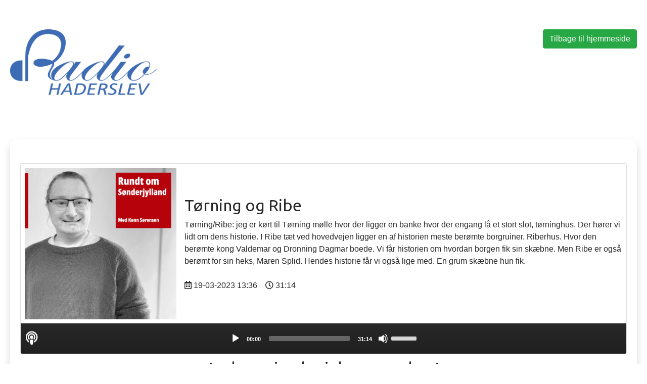

--- FILE ---
content_type: text/html; charset=UTF-8
request_url: https://podcast.radiohaderslev.dk/56/1853
body_size: 11753
content:
<!DOCTYPE HTML>
<html>
<head>
<title>Genlyt udsendelser - Radio Haderslev</title>
<link rel="stylesheet" href="https://use.fontawesome.com/releases/v5.0.10/css/all.css" integrity="sha384-+d0P83n9kaQMCwj8F4RJB66tzIwOKmrdb46+porD/OvrJ+37WqIM7UoBtwHO6Nlg" crossorigin="anonymous">
<link rel="stylesheet" href="https://stackpath.bootstrapcdn.com/bootstrap/4.1.0/css/bootstrap.min.css" integrity="sha384-9gVQ4dYFwwWSjIDZnLEWnxCjeSWFphJiwGPXr1jddIhOegiu1FwO5qRGvFXOdJZ4" crossorigin="anonymous">
<link rel="stylesheet" href="https://radiovictoria.dk/wp-content/themes/radiovictoria_dk/style.css"/>
<link rel="stylesheet" href="https://cdnjs.cloudflare.com/ajax/libs/mediaelement/4.2.16/mediaelementplayer.min.css" integrity="sha512-RZKnkU75qu9jzuyC+OJGffPEsJKQa7oNARCA6/8hYsHk2sd7Sj89tUCWZ+mV4uAaUbuzay7xFZhq7RkKFtP4Dw==" crossorigin="anonymous" />
<script src="https://ajax.googleapis.com/ajax/libs/jquery/3.5.1/jquery.min.js"></script>
<script src="https://cdnjs.cloudflare.com/ajax/libs/mediaelement/4.2.16/mediaelement-and-player.min.js" integrity="sha512-MgxzaA7Bkq7g2ND/4XYgoxUbehuHr3Q/bTuGn4lJkCxfxHEkXzR1Bl0vyCoHhKlMlE2ZaFymsJrRFLiAxQOpPg==" crossorigin="anonymous"></script>
<meta name="viewport" content="width=device-width, initial-scale=1.0">
<meta charset="UTF-8">
<meta property="og:title" content="Rundt om Sønderjylland: Tørning og Ribe" /><meta property="og:description" content="Tørning/Ribe: jeg er kørt til Tørning mølle hvor der ligger en banke hvor der engang lå et stort slot, tørninghus. Der hører vi lidt om dens historie. I Ribe tæt ved hovedvejen ligger en af historien meste berømte borgruiner. Riberhus. Hvor den berømte kong Valdemar og Dronning Dagmar boede. Vi får historien om hvordan borgen fik sin skæbne. Men Ribe er også berømt for sin heks, Maren Splid. Hendes historie får vi også lige med. En grum skæbne hun fik." /><meta property="og:url" content="https://podcast.radiohaderslev.dk/56/1853" /><meta property="og:image" content="https://vault.podkaster.dk/covers/56_fb.jpg" /></head>
<body class="page-template-default">
<div class="navigation">
	<div class="center row">
		<div class="col-lg-6">
			<a href="/" class="logo">
				<img src="https://radiohaderslev.dk/wp-content/uploads/2018/12/RadioHaderslev_PNG.png" height="130"/>
			</a>
		</div>
		<div class="col-lg-6 text-right">
			<a class="btn btn-success" href="https://radiohaderslev.dk">Tilbage til hjemmeside</a>
		</div>
	</div>
</div>
<div class="center">
	<div class="row">
		<div class="col-lg-12">
			<div class="content pt-5 whitebox shadow contentText">
				<meta property="og:title" content="Tørning og Ribe" />

<div class="card" style="overflow:hidden;">
	<div class="card-block">
		<div class="d-flex flex-row align-items-center">
			<div class="p-2 hideOnSmall">
				<img src="https://vault.podkaster.dk/covers/56.jpg" style="height:300px;" />
			</div>
			<div class="p-2">
				<h2>Tørning og Ribe</h2>
				Tørning/Ribe: jeg er kørt til Tørning mølle hvor der ligger en banke hvor der engang lå et stort slot, tørninghus. Der hører vi lidt om dens historie. I Ribe tæt ved hovedvejen ligger en af historien meste berømte borgruiner. Riberhus. Hvor den berømte kong Valdemar og Dronning Dagmar boede. Vi får historien om hvordan borgen fik sin skæbne. Men Ribe er også berømt for sin heks, Maren Splid. Hendes historie får vi også lige med. En grum skæbne hun fik.<br /><br />
								<i class="far fa-calendar-alt"></i> 19-03-2023 13:36 &nbsp;&nbsp; <i class="far fa-clock"></i> 31:14			</div>
		</div>
		<div class="theAudio">
			<div class="audioGradient">
				<div class="audioBg hideOnSmall">
					<i class="fas fa-podcast"></i>
				</div>
				<audio controls preload="metadata" style="margin:0px auto;">
					<source src="https://vault.podkaster.dk/episode/1853.mp3" type="audio/mpeg">
				</audio>
			</div>
		</div>
	</div>
</div>
	<h2 class="text-center p-2">Andre episoder i denne podcast</h2>
	<div class="row">
										<div class="col-lg-6 mb-3">
				<div class="card">
					<div class="card-block">
						<div class="d-flex flex-row align-items-center">
							<div class="p-2 hideOnSmall">
								<img src="https://vault.podkaster.dk/covers/56.jpg" style="height:100px;" />
							</div>
							<div class="p-2">
								<b>Historien om Malteserriddernes Hospitals orden.</b><br />
								<div class="description">Det er altid spændende at høre om Ridderkampe, store slag og hemmelige Ordner, men hvad mange tror hører fortidens middelalder til, lever stadigt i bedste velgående. Malteserriddernes Hospitalsorden findes stadig, og arbejder med humanitære opgaver. Deres historie går langt tilbage til omkring 900-tallet. Det der engang var en hemmelig orden, er i dag en synlig orden som hjælper værdigt trængende folk i hele verden. deres hovedkvarter ligger på Malta. og derfra spreder dens hjælp og gren sig ud i det meste af verden. dette er 1 del af 2. lyt med når jeg fortæller historien om malteserriddernes hospitals orden af skt. John</div>
								
							</div>
						</div>
						<div class="p-2">
							<div class="float-right playButton"><a class="btn btn-success btn-small text-white" href="/56/4052"><i class="fas fa-podcast"></i> Lyt</a></div>
							<i class="far fa-calendar-alt"></i> 04-11-2024 08:25 &nbsp;&nbsp; <i class="far fa-clock"></i> 30:52						</div>
					</div>
				</div>
				
			</div>
								<div class="col-lg-6 mb-3">
				<div class="card">
					<div class="card-block">
						<div class="d-flex flex-row align-items-center">
							<div class="p-2 hideOnSmall">
								<img src="https://vault.podkaster.dk/covers/56.jpg" style="height:100px;" />
							</div>
							<div class="p-2">
								<b>Historien om Hvidstengruppen del 3</b><br />
								<div class="description">Historien om Hvidsten-gruppen og dens familie forsætter her i 3 del. Efter at Gerda kommer hjem fra sit fangeskab i Tyskland. forsøger hun at levet sit liv med sin mor, Gudrun Fiil. Men familien er blevet mindre. Gerda mistede sin far og bror og mand. Da de blev henrettet på Ryvangen, sammen med resten af de dødsdømte medlemmer af Hvidsten-gruppen. Men dette afsnit fortæller også om andre modstandsgrupper under besættelsen, grupper som også ofrede alt for et frit Danmark. lyt med i sidste afsnit om de tapre folk.</div>
								
							</div>
						</div>
						<div class="p-2">
							<div class="float-right playButton"><a class="btn btn-success btn-small text-white" href="/56/3979"><i class="fas fa-podcast"></i> Lyt</a></div>
							<i class="far fa-calendar-alt"></i> 21-10-2024 11:15 &nbsp;&nbsp; <i class="far fa-clock"></i> 31:26						</div>
					</div>
				</div>
				
			</div>
								<div class="col-lg-6 mb-3">
				<div class="card">
					<div class="card-block">
						<div class="d-flex flex-row align-items-center">
							<div class="p-2 hideOnSmall">
								<img src="https://vault.podkaster.dk/covers/56.jpg" style="height:100px;" />
							</div>
							<div class="p-2">
								<b>Historien om Hvidstengruppen del 2</b><br />
								<div class="description">Her forsætter den spændende skildring af Hvidstengruppens historie og hvordan folks reaktion da de hører at 8 medlemmer er blevet henrettet. samtidig med den københavnske folkestrejke får det pludselig mere benzin til bålet som brænder. og folk bliver opmærksom på at de der må gøres noget. Marius Fiil og hans familie var ægte folkehelte. lyt med i anden del af denne historie.</div>
								
							</div>
						</div>
						<div class="p-2">
							<div class="float-right playButton"><a class="btn btn-success btn-small text-white" href="/56/3942"><i class="fas fa-podcast"></i> Lyt</a></div>
							<i class="far fa-calendar-alt"></i> 12-10-2024 12:20 &nbsp;&nbsp; <i class="far fa-clock"></i> 32:01						</div>
					</div>
				</div>
				
			</div>
								<div class="col-lg-6 mb-3">
				<div class="card">
					<div class="card-block">
						<div class="d-flex flex-row align-items-center">
							<div class="p-2 hideOnSmall">
								<img src="https://vault.podkaster.dk/covers/56.jpg" style="height:100px;" />
							</div>
							<div class="p-2">
								<b>Historien om Hvidsten-gruppen del 1</b><br />
								<div class="description">Hvidsten-gruppen var nok en af det mest kendte modstandsgrupper under 2. verdenskrig. det blev symbolet på at modstanden var ved at få sit greb i det besatte Danmark.  men i marts 1943 modtog gruppen sin første nedkastning og snart begyndte der også at komme faldskærmssoldater med. gruppen var nu 14 medlemmer og blev et centralt omdrejningspunkt for modstandens voksen i det besatte Danmark. gruppens leder var Marius Anton Fiil og med hans familie og venners hjælp kunne han både styre kroen som hans familie ejet om dagen og hente våben og sprængstof om natten.  lyt med dette er første afsnit af historien.</div>
								
							</div>
						</div>
						<div class="p-2">
							<div class="float-right playButton"><a class="btn btn-success btn-small text-white" href="/56/3941"><i class="fas fa-podcast"></i> Lyt</a></div>
							<i class="far fa-calendar-alt"></i> 11-10-2024 12:19 &nbsp;&nbsp; <i class="far fa-clock"></i> 33:16						</div>
					</div>
				</div>
				
			</div>
								<div class="col-lg-6 mb-3">
				<div class="card">
					<div class="card-block">
						<div class="d-flex flex-row align-items-center">
							<div class="p-2 hideOnSmall">
								<img src="https://vault.podkaster.dk/covers/56.jpg" style="height:100px;" />
							</div>
							<div class="p-2">
								<b>Historien om Spøttrup borgs historie del 4</b><br />
								<div class="description">"Historien om Spøttrup borg og dens historie går langt tilbage, de 3 første afsnit hører vi om den går fra bispebolig til at komme hænde på en borgerlig mand, og derfra til at tage sin nuværende form som museum. Men det kan ikke undgås at dens tidligere beboer stadig går rundt på dens mørke gange og korridorer, i dette afsnit hører vi om Spøttrups mange spøgelser og der er ca. 13-14 af slagsen. men vi hører også om de mange arrangementer der foregår på borgen bl.a. Bispens marked som jeg besøgte i år. lyt med når vi i sidste og 4 afsnit tager til Spøttrup borg.</div>
								
							</div>
						</div>
						<div class="p-2">
							<div class="float-right playButton"><a class="btn btn-success btn-small text-white" href="/56/3854"><i class="fas fa-podcast"></i> Lyt</a></div>
							<i class="far fa-calendar-alt"></i> 21-09-2024 14:06 &nbsp;&nbsp; <i class="far fa-clock"></i> 35:06						</div>
					</div>
				</div>
				
			</div>
								<div class="col-lg-6 mb-3">
				<div class="card">
					<div class="card-block">
						<div class="d-flex flex-row align-items-center">
							<div class="p-2 hideOnSmall">
								<img src="https://vault.podkaster.dk/covers/56.jpg" style="height:100px;" />
							</div>
							<div class="p-2">
								<b>Historien om Spøttrup Borg del 3</b><br />
								<div class="description">Fra en lang til med kirken og adlen bosat på det gamle Spøttrup borg begynder en ny tid hvor det ejerskifte går til en borgerlig mand, Nis Nissen bedre kendt under navnet Studekongen, nu begynder også en tid med en kæmpe omvæltning for borgen, lige fra brænd til forfald. men snart møder borgen sin nye storhedstid, en tid hvor borgen bliver til det vi kender som i dag, et museum. hvor tusindvis af turister og aktør hver år besøger stedet. dette er 3 del af 4 af Spøttrup borgs historie</div>
								
							</div>
						</div>
						<div class="p-2">
							<div class="float-right playButton"><a class="btn btn-success btn-small text-white" href="/56/3853"><i class="fas fa-podcast"></i> Lyt</a></div>
							<i class="far fa-calendar-alt"></i> 20-09-2024 11:04 &nbsp;&nbsp; <i class="far fa-clock"></i> 35:39						</div>
					</div>
				</div>
				
			</div>
								<div class="col-lg-6 mb-3">
				<div class="card">
					<div class="card-block">
						<div class="d-flex flex-row align-items-center">
							<div class="p-2 hideOnSmall">
								<img src="https://vault.podkaster.dk/covers/56.jpg" style="height:100px;" />
							</div>
							<div class="p-2">
								<b>Historien om Spøttrup Borg del 2</b><br />
								<div class="description">Vi forsætter vores fortælling om Spøttrup borgs historie og er nået til Henrik Below som ejer af den smukke borg, med hans tid bliver lidt turbulent og en tid med urolige tider starter. lyt med og hør om Spøttrup borgs første borgerlige ejer, ham de kalder Studekongen. dette er 2 del af historien om Spøttrup borg</div>
								
							</div>
						</div>
						<div class="p-2">
							<div class="float-right playButton"><a class="btn btn-success btn-small text-white" href="/56/3814"><i class="fas fa-podcast"></i> Lyt</a></div>
							<i class="far fa-calendar-alt"></i> 09-09-2024 08:45 &nbsp;&nbsp; <i class="far fa-clock"></i> 31:27						</div>
					</div>
				</div>
				
			</div>
								<div class="col-lg-6 mb-3">
				<div class="card">
					<div class="card-block">
						<div class="d-flex flex-row align-items-center">
							<div class="p-2 hideOnSmall">
								<img src="https://vault.podkaster.dk/covers/56.jpg" style="height:100px;" />
							</div>
							<div class="p-2">
								<b>Historien om Spøttrup borg del 1</b><br />
								<div class="description">Som det gælder for så mange andre slotte, borge og gårde fra Danmarks middelalder, fortaber Spøttrups ældste historie sig i tågerne. men den historie er fyldt med mystik og om natten går den tidligere beboer stadig rundt på det gamle slot, vi bevæger os ud i en spændende fortælling om den historie. en historie som godt kan tåle nogle afsnit. lyt med når vi tager til det mystiske slot" dette er første del af historien.</div>
								
							</div>
						</div>
						<div class="p-2">
							<div class="float-right playButton"><a class="btn btn-success btn-small text-white" href="/56/3770"><i class="fas fa-podcast"></i> Lyt</a></div>
							<i class="far fa-calendar-alt"></i> 30-08-2024 14:26 &nbsp;&nbsp; <i class="far fa-clock"></i> 31:29						</div>
					</div>
				</div>
				
			</div>
								<div class="col-lg-6 mb-3">
				<div class="card">
					<div class="card-block">
						<div class="d-flex flex-row align-items-center">
							<div class="p-2 hideOnSmall">
								<img src="https://vault.podkaster.dk/covers/56.jpg" style="height:100px;" />
							</div>
							<div class="p-2">
								<b>Enderup, Engelsholm del 2</b><br />
								<div class="description">"Historien forsætter om De spændende slotte og herregårde. i dette afsnit skal vi høre om blandt andet om Sønderskov og Riber Kjærgård og dens spøgelser. Der er en historie om en blå låge...."
ugens afsnit kommer op i morgen. jeg havde lige lidt mere der skulle med.</div>
								
							</div>
						</div>
						<div class="p-2">
							<div class="float-right playButton"><a class="btn btn-success btn-small text-white" href="/56/3482"><i class="fas fa-podcast"></i> Lyt</a></div>
							<i class="far fa-calendar-alt"></i> 30-05-2024 12:01 &nbsp;&nbsp; <i class="far fa-clock"></i> 30:39						</div>
					</div>
				</div>
				
			</div>
								<div class="col-lg-6 mb-3">
				<div class="card">
					<div class="card-block">
						<div class="d-flex flex-row align-items-center">
							<div class="p-2 hideOnSmall">
								<img src="https://vault.podkaster.dk/covers/56.jpg" style="height:100px;" />
							</div>
							<div class="p-2">
								<b>Vojens og Skrydstruppigens historie del 1</b><br />
								<div class="description">"På vores rejse rundt i landet på jagt efter en spændende by har vi været langt omkring. Men et sted som ligger tæt på mange. Jeg taler selvfølgelig om byen Vojens, kulturby og hjemme for vores fantastiske ishockeyhold. mange forbinder det med brødrene Gram og andre berømte steder. Byen har også en kæmpe kulturskat, nemlig Skrydstrup pigens grav. lyt med når vi starter en spændende fortælling om Vojens og Skrydstruppigen..."</div>
								
							</div>
						</div>
						<div class="p-2">
							<div class="float-right playButton"><a class="btn btn-success btn-small text-white" href="/56/3483"><i class="fas fa-podcast"></i> Lyt</a></div>
							<i class="far fa-calendar-alt"></i> 30-05-2024 12:01 &nbsp;&nbsp; <i class="far fa-clock"></i> 31:25						</div>
					</div>
				</div>
				
			</div>
								<div class="col-lg-6 mb-3">
				<div class="card">
					<div class="card-block">
						<div class="d-flex flex-row align-items-center">
							<div class="p-2 hideOnSmall">
								<img src="https://vault.podkaster.dk/covers/56.jpg" style="height:100px;" />
							</div>
							<div class="p-2">
								<b>Historien om Det hjemsøgte børnehjem i Genner remake</b><br />
								<div class="description">En mørk nat bevæger 4 unge mennesker sig på en tilgroet sti på jagt efter deres mål. et hjemsøgt børnehjem inde i skoven. Det hjemsøgte børnehjem i Genner har tiltrukket mange spøgelsesjæger og nysgerrige mennesker som vi og opleve om dette sted virkelig havde beboere som stadig boede på hjemmet efter deres jordiske liv. I Dag er børnehjemmet i Genner revet ned. Men dem der brød ind der fik en uhyggelig sandhed af mærke. Men ikke alle kom levende ud fra dette sted. Det lyder som en god spøgelseshistorie. Men dette sted var ikke helt tomt... Lyt med når jeg fortæller historien om Det hjemsøgte børnehjem.</div>
								
							</div>
						</div>
						<div class="p-2">
							<div class="float-right playButton"><a class="btn btn-success btn-small text-white" href="/56/3481"><i class="fas fa-podcast"></i> Lyt</a></div>
							<i class="far fa-calendar-alt"></i> 30-05-2024 11:59 &nbsp;&nbsp; <i class="far fa-clock"></i> 31:29						</div>
					</div>
				</div>
				
			</div>
								<div class="col-lg-6 mb-3">
				<div class="card">
					<div class="card-block">
						<div class="d-flex flex-row align-items-center">
							<div class="p-2 hideOnSmall">
								<img src="https://vault.podkaster.dk/covers/56.jpg" style="height:100px;" />
							</div>
							<div class="p-2">
								<b>Varde by</b><br />
								<div class="description">Vi har mange smukke steder i Sønderjylland, og en af stederne er Varde. Jeg tager til Varde by og fortæller lidt mere om byens historie. Vi startede i sidste afsnit og afslutter det i dette afsnit. hør mere om byens historie, de spændende steder omkring Varde. bl.a. Blåvands huk og dens mange spændende bunkere...</div>
								
							</div>
						</div>
						<div class="p-2">
							<div class="float-right playButton"><a class="btn btn-success btn-small text-white" href="/56/3431"><i class="fas fa-podcast"></i> Lyt</a></div>
							<i class="far fa-calendar-alt"></i> 16-05-2024 08:47 &nbsp;&nbsp; <i class="far fa-clock"></i> 33:17						</div>
					</div>
				</div>
				
			</div>
								<div class="col-lg-6 mb-3">
				<div class="card">
					<div class="card-block">
						<div class="d-flex flex-row align-items-center">
							<div class="p-2 hideOnSmall">
								<img src="https://vault.podkaster.dk/covers/56.jpg" style="height:100px;" />
							</div>
							<div class="p-2">
								<b>Enderup, Engelsholm del 1</b><br />
								<div class="description">Der er mange spændende gårde og slotter vi har i Sønderjylland. og i de sidste afsnit hørte vi om Enderup, Engelsholm. I dette afsnit hører vi om Lunderup gård og begynder historien om Varde bys historie. lyt med når historierne forsætter...</div>
								
							</div>
						</div>
						<div class="p-2">
							<div class="float-right playButton"><a class="btn btn-success btn-small text-white" href="/56/3430"><i class="fas fa-podcast"></i> Lyt</a></div>
							<i class="far fa-calendar-alt"></i> 16-05-2024 08:46 &nbsp;&nbsp; <i class="far fa-clock"></i> 33:17						</div>
					</div>
				</div>
				
			</div>
								<div class="col-lg-6 mb-3">
				<div class="card">
					<div class="card-block">
						<div class="d-flex flex-row align-items-center">
							<div class="p-2 hideOnSmall">
								<img src="https://vault.podkaster.dk/covers/56.jpg" style="height:100px;" />
							</div>
							<div class="p-2">
								<b>Hjemsøgte steder - et hjemsøgt hus ved Faaborg</b><br />
								<div class="description">Man siger at Fyn er fin, men bag overfladen gemmer der sig noget som det blotte øje ikke kan se. Jeg er taget på besøg hos min Familie på Fyn. I et stort hus ved Faaborg bor Familien Hansen som består af Solveig, Preben, Gitte og Martin. de har hver især oplevet mystiske hændelser i deres hjem. lige fra mystisk lys om natten til et hjemsøgt sanatorium hvor det spøger. vi hør hver især om deres oplevelser. Og det gik ikke stille hen. lyt med jeg tager jer med på en lytter i et hjemsøgt hus...</div>
								
							</div>
						</div>
						<div class="p-2">
							<div class="float-right playButton"><a class="btn btn-success btn-small text-white" href="/56/3292"><i class="fas fa-podcast"></i> Lyt</a></div>
							<i class="far fa-calendar-alt"></i> 09-04-2024 08:50 &nbsp;&nbsp; <i class="far fa-clock"></i> 42:42						</div>
					</div>
				</div>
				
			</div>
								<div class="col-lg-6 mb-3">
				<div class="card">
					<div class="card-block">
						<div class="d-flex flex-row align-items-center">
							<div class="p-2 hideOnSmall">
								<img src="https://vault.podkaster.dk/covers/56.jpg" style="height:100px;" />
							</div>
							<div class="p-2">
								<b>Historien om Det hjemsøgte børnehjem i Genner</b><br />
								<div class="description">En mørk nat bevæger 4 unge mennesker sig på en tilgroet sti på jagt efter deres mål. et hjemsøgt børnehjem inde i skoven. Det hjemsøgte børnehjem i Genner har tiltrukket mange spøgelsesjæger og nysgerrige mennesker som vi og opleve om dette sted virkelig havde beboere som stadig boede på hjemmet efter deres jordiske liv. I Dag er børnehjemmet i Genner revet ned. Men dem der brød ind der fik en uhyggelig sandhed af mærke. Men ikke alle kom levende ud fra dette sted. Det lyder som en god spøgelseshistorie. Men dette sted var ikke helt tomt... Lyt med når jeg fortæller historien om Det hjemsøgte børnehjem.</div>
								
							</div>
						</div>
						<div class="p-2">
							<div class="float-right playButton"><a class="btn btn-success btn-small text-white" href="/56/3291"><i class="fas fa-podcast"></i> Lyt</a></div>
							<i class="far fa-calendar-alt"></i> 09-04-2024 08:49 &nbsp;&nbsp; <i class="far fa-clock"></i> 31:30						</div>
					</div>
				</div>
				
			</div>
								<div class="col-lg-6 mb-3">
				<div class="card">
					<div class="card-block">
						<div class="d-flex flex-row align-items-center">
							<div class="p-2 hideOnSmall">
								<img src="https://vault.podkaster.dk/covers/56.jpg" style="height:100px;" />
							</div>
							<div class="p-2">
								<b>Hjemsøgte steder - spøgelser hvad er det ?</b><br />
								<div class="description">Vi har sikkert hørt mange historier hvor der har optrådt spøgelser i. Fortællinger om spøgelser har fyldt menneskers historier så længe vi har eksisteret. Hvad er et spøgelse? Er spøgelser og ånder det samme? og hvordan ved man at ens hjem er hjemsøgt? få svar i denne podcast når jeg tager jer med på en rejse omkring fænomenet spøgelser...</div>
								
							</div>
						</div>
						<div class="p-2">
							<div class="float-right playButton"><a class="btn btn-success btn-small text-white" href="/56/3290"><i class="fas fa-podcast"></i> Lyt</a></div>
							<i class="far fa-calendar-alt"></i> 09-04-2024 08:48 &nbsp;&nbsp; <i class="far fa-clock"></i> 33:21						</div>
					</div>
				</div>
				
			</div>
								<div class="col-lg-6 mb-3">
				<div class="card">
					<div class="card-block">
						<div class="d-flex flex-row align-items-center">
							<div class="p-2 hideOnSmall">
								<img src="https://vault.podkaster.dk/covers/56.jpg" style="height:100px;" />
							</div>
							<div class="p-2">
								<b>Det overnaturlige - hvad er overtro?</b><br />
								<div class="description">I vores serie: det overnaturlige er jeg gået på jagt efter at finde ud af hvad er overtro. Det hører til det overnaturlige på mange måder lyt med for at høre hvorfor. For hvad er overtro? Er det kun her i Danmark eller hvor langt skal vi væk før man høre om det. eller nok nærmere hvor langt tilbage? få svar i dette afsnit om overtro...</div>
								
							</div>
						</div>
						<div class="p-2">
							<div class="float-right playButton"><a class="btn btn-success btn-small text-white" href="/56/3289"><i class="fas fa-podcast"></i> Lyt</a></div>
							<i class="far fa-calendar-alt"></i> 09-04-2024 08:47 &nbsp;&nbsp; <i class="far fa-clock"></i> 31:29						</div>
					</div>
				</div>
				
			</div>
								<div class="col-lg-6 mb-3">
				<div class="card">
					<div class="card-block">
						<div class="d-flex flex-row align-items-center">
							<div class="p-2 hideOnSmall">
								<img src="https://vault.podkaster.dk/covers/56.jpg" style="height:100px;" />
							</div>
							<div class="p-2">
								<b>MGP 2024</b><br />
								<div class="description">Jeg er taget en tur til Bevtoft hvor der igen i år er en kæmpe fest. Der bliver holdt en MGP-fest og sendt live fra en storskærm. Der var ca. 200 glade mennesker og jeg får en god snak med en masse glade og spændte børn. hør med når festen går i gang...</div>
								
							</div>
						</div>
						<div class="p-2">
							<div class="float-right playButton"><a class="btn btn-success btn-small text-white" href="/56/3288"><i class="fas fa-podcast"></i> Lyt</a></div>
							<i class="far fa-calendar-alt"></i> 09-04-2024 08:46 &nbsp;&nbsp; <i class="far fa-clock"></i> 35:47						</div>
					</div>
				</div>
				
			</div>
								<div class="col-lg-6 mb-3">
				<div class="card">
					<div class="card-block">
						<div class="d-flex flex-row align-items-center">
							<div class="p-2 hideOnSmall">
								<img src="https://vault.podkaster.dk/covers/56.jpg" style="height:100px;" />
							</div>
							<div class="p-2">
								<b>Overtro hvad er det 2 del</b><br />
								<div class="description">I dette afsnit forsætter jeg fortællingen om hvad overtro er. Og afslører hvilke monstre som havde mest betydning for overtroen i gamle dage. og stadig kan få ens små hår i nakken til at rejse sig. lyt med i sidste afsnit om Overtro...</div>
								
							</div>
						</div>
						<div class="p-2">
							<div class="float-right playButton"><a class="btn btn-success btn-small text-white" href="/56/3287"><i class="fas fa-podcast"></i> Lyt</a></div>
							<i class="far fa-calendar-alt"></i> 09-04-2024 08:45 &nbsp;&nbsp; <i class="far fa-clock"></i> 45:47						</div>
					</div>
				</div>
				
			</div>
								<div class="col-lg-6 mb-3">
				<div class="card">
					<div class="card-block">
						<div class="d-flex flex-row align-items-center">
							<div class="p-2 hideOnSmall">
								<img src="https://vault.podkaster.dk/covers/56.jpg" style="height:100px;" />
							</div>
							<div class="p-2">
								<b>Historien om Brundtlund Slot</b><br />
								<div class="description">Ved det smukke Åbenrå ligger et lille, men meget betydningsfuldt slot. Det har i sin tid rummet en af historiens mest betydningsfulde dronninger, Nemlig Dronning Margrethe den 1. som havde sin indflydelse omkring Kalmarunionen. En union der samlede Norge, Sverige og Danmark i en fælles union. Men Brundtlund slot blev også ombygget af den berømte bygherrer C.F. Hansen. hør med når vi tager til Aabenraa fortæller om slottet og dens beboer...</div>
								
							</div>
						</div>
						<div class="p-2">
							<div class="float-right playButton"><a class="btn btn-success btn-small text-white" href="/56/3286"><i class="fas fa-podcast"></i> Lyt</a></div>
							<i class="far fa-calendar-alt"></i> 09-04-2024 08:44 &nbsp;&nbsp; <i class="far fa-clock"></i> 36:15						</div>
					</div>
				</div>
				
			</div>
								<div class="col-lg-6 mb-3">
				<div class="card">
					<div class="card-block">
						<div class="d-flex flex-row align-items-center">
							<div class="p-2 hideOnSmall">
								<img src="https://vault.podkaster.dk/covers/56.jpg" style="height:100px;" />
							</div>
							<div class="p-2">
								<b>Det overnaturlige del 1</b><br />
								<div class="description">Jeg har fået besøg af en rigtig Vølve og heks i mit studie. hør hvad en vølve er? og hvad laver en vølve? heksen Raven fortæller om sin oplevelse med det overnaturlige. lyt med når jeg tager med på en overnaturlige rejse...</div>
								
							</div>
						</div>
						<div class="p-2">
							<div class="float-right playButton"><a class="btn btn-success btn-small text-white" href="/56/3019"><i class="fas fa-podcast"></i> Lyt</a></div>
							<i class="far fa-calendar-alt"></i> 20-01-2024 14:33 &nbsp;&nbsp; <i class="far fa-clock"></i> 37:25						</div>
					</div>
				</div>
				
			</div>
								<div class="col-lg-6 mb-3">
				<div class="card">
					<div class="card-block">
						<div class="d-flex flex-row align-items-center">
							<div class="p-2 hideOnSmall">
								<img src="https://vault.podkaster.dk/covers/56.jpg" style="height:100px;" />
							</div>
							<div class="p-2">
								<b>Krigen som man aldrig glemte - Del 2</b><br />
								<div class="description">Modstanden i Danmark begyndte at røre på sig. og der begyndte at komme flere og flere modstandsgrupper.  bland andet den jyske gruppe Hvidstens gruppen. Og vi hører en modstandsmand fortælle om en stikker likvidering. Hør med her i 2.del af krigen som man aldrig glemte...</div>
								
							</div>
						</div>
						<div class="p-2">
							<div class="float-right playButton"><a class="btn btn-success btn-small text-white" href="/56/2963"><i class="fas fa-podcast"></i> Lyt</a></div>
							<i class="far fa-calendar-alt"></i> 12-01-2024 10:17 &nbsp;&nbsp; <i class="far fa-clock"></i> 30:52						</div>
					</div>
				</div>
				
			</div>
								<div class="col-lg-6 mb-3">
				<div class="card">
					<div class="card-block">
						<div class="d-flex flex-row align-items-center">
							<div class="p-2 hideOnSmall">
								<img src="https://vault.podkaster.dk/covers/56.jpg" style="height:100px;" />
							</div>
							<div class="p-2">
								<b>Krigen som man aldrig glemte - Del 1</b><br />
								<div class="description">Krigen som man aldrig glemte, er en podcast på 3 dele som tager os tættere på hvad der skete den 9. april 1940. vi kommer tæt på hvordan folk reagerede mod deres land var besat og hvordan hverdag med en afsat dansk regering var. folk begyndte at gøre modstand..."</div>
								
							</div>
						</div>
						<div class="p-2">
							<div class="float-right playButton"><a class="btn btn-success btn-small text-white" href="/56/2962"><i class="fas fa-podcast"></i> Lyt</a></div>
							<i class="far fa-calendar-alt"></i> 12-01-2024 10:16 &nbsp;&nbsp; <i class="far fa-clock"></i> 31:35						</div>
					</div>
				</div>
				
			</div>
								<div class="col-lg-6 mb-3">
				<div class="card">
					<div class="card-block">
						<div class="d-flex flex-row align-items-center">
							<div class="p-2 hideOnSmall">
								<img src="https://vault.podkaster.dk/covers/56.jpg" style="height:100px;" />
							</div>
							<div class="p-2">
								<b>Krigen vi aldrig glemte del 8</b><br />
								<div class="description">Da Hitlers magt er på det højeste og hans drøm om at skabe det 3. rige er nær. Går noget galt og han må til sidst indse at han havde mistet sin drøm.  Lyt med i det sidste afsnit om Krigen vi aldrig glemte...</div>
								
							</div>
						</div>
						<div class="p-2">
							<div class="float-right playButton"><a class="btn btn-success btn-small text-white" href="/56/3018"><i class="fas fa-podcast"></i> Lyt</a></div>
							<i class="far fa-calendar-alt"></i> 28-12-2023 14:32 &nbsp;&nbsp; <i class="far fa-clock"></i> 31:48						</div>
					</div>
				</div>
				
			</div>
								<div class="col-lg-6 mb-3">
				<div class="card">
					<div class="card-block">
						<div class="d-flex flex-row align-items-center">
							<div class="p-2 hideOnSmall">
								<img src="https://vault.podkaster.dk/covers/56.jpg" style="height:100px;" />
							</div>
							<div class="p-2">
								<b>Krigen vi aldrig glemte del 7</b><br />
								<div class="description">Hitlers magt er nu nået til det højeste. og hele Europa er samlet i et kæmpe jerngreb. Folk indser nu hvor meget de har undervurderet denne Hitler. Men hvad var det der gjorde at så mange, fulgte ham? lyt med nå historien forsætter...</div>
								
							</div>
						</div>
						<div class="p-2">
							<div class="float-right playButton"><a class="btn btn-success btn-small text-white" href="/56/3017"><i class="fas fa-podcast"></i> Lyt</a></div>
							<i class="far fa-calendar-alt"></i> 27-12-2023 14:28 &nbsp;&nbsp; <i class="far fa-clock"></i> 32:31						</div>
					</div>
				</div>
				
			</div>
								<div class="col-lg-6 mb-3">
				<div class="card">
					<div class="card-block">
						<div class="d-flex flex-row align-items-center">
							<div class="p-2 hideOnSmall">
								<img src="https://vault.podkaster.dk/covers/56.jpg" style="height:100px;" />
							</div>
							<div class="p-2">
								<b>Krigen som man aldrig glemte - Del 4</b><br />
								<div class="description">I dette afsnit forsætter Historien om hvem Adolf Hitler var.  og går helt i dybden omkring hans person, hvem var han? Hvad gjorde hans barndom til den han blev til? lyt med når historien forsætter...</div>
								
							</div>
						</div>
						<div class="p-2">
							<div class="float-right playButton"><a class="btn btn-success btn-small text-white" href="/56/3014"><i class="fas fa-podcast"></i> Lyt</a></div>
							<i class="far fa-calendar-alt"></i> 27-12-2023 09:39 &nbsp;&nbsp; <i class="far fa-clock"></i> 31:45						</div>
					</div>
				</div>
				
			</div>
								<div class="col-lg-6 mb-3">
				<div class="card">
					<div class="card-block">
						<div class="d-flex flex-row align-items-center">
							<div class="p-2 hideOnSmall">
								<img src="https://vault.podkaster.dk/covers/56.jpg" style="height:100px;" />
							</div>
							<div class="p-2">
								<b>Krigen vi aldrig glemte del 5-6:</b><br />
								<div class="description">Verden bliver taget med storm da den ellers så ufarlige lille mand i følge af hvad fork tænkte. begyndte at få mere og mere magt. Vi dykker endnu længere ned i historien om Adolf Hitler.</div>
								
							</div>
						</div>
						<div class="p-2">
							<div class="float-right playButton"><a class="btn btn-success btn-small text-white" href="/56/3016"><i class="fas fa-podcast"></i> Lyt</a></div>
							<i class="far fa-calendar-alt"></i> 25-12-2023 14:27 &nbsp;&nbsp; <i class="far fa-clock"></i> 1:01:04						</div>
					</div>
				</div>
				
			</div>
								<div class="col-lg-6 mb-3">
				<div class="card">
					<div class="card-block">
						<div class="d-flex flex-row align-items-center">
							<div class="p-2 hideOnSmall">
								<img src="https://vault.podkaster.dk/covers/56.jpg" style="height:100px;" />
							</div>
							<div class="p-2">
								<b>Julespecial 2023 - Julens Traditioner</b><br />
								<div class="description">Hvor kommer julen fra ? og hvad er tradition i de forskellige hjem. Det vil jeg dykke ned i. Og hvordan kan en leg som blindebuk og ælte bolledej være forbudt? lyt med når jeg fortæller om julens traditioner..."</div>
								
							</div>
						</div>
						<div class="p-2">
							<div class="float-right playButton"><a class="btn btn-success btn-small text-white" href="/56/3020"><i class="fas fa-podcast"></i> Lyt</a></div>
							<i class="far fa-calendar-alt"></i> 24-12-2023 14:35 &nbsp;&nbsp; <i class="far fa-clock"></i> 38:20						</div>
					</div>
				</div>
				
			</div>
								<div class="col-lg-6 mb-3">
				<div class="card">
					<div class="card-block">
						<div class="d-flex flex-row align-items-center">
							<div class="p-2 hideOnSmall">
								<img src="https://vault.podkaster.dk/covers/56.jpg" style="height:100px;" />
							</div>
							<div class="p-2">
								<b>Krigen som man aldrig glemte - Del 3</b><br />
								<div class="description">I Sidste afsnit hørte vi om hvordan modstanden begyndte at spire op rundt omkring. og høre hvordan en modstandsmand fortæller om en stikkerlikvidering. I dette afsnit hører vi lidt mere omkring hvordan modstandsfolk tager magten. og går lidt i dybden omkring person Adolf Hitler og hvad der fik en mand som ham til at få så meget magt. lyt med når vi dykker ned i historien…</div>
								
							</div>
						</div>
						<div class="p-2">
							<div class="float-right playButton"><a class="btn btn-success btn-small text-white" href="/56/3013"><i class="fas fa-podcast"></i> Lyt</a></div>
							<i class="far fa-calendar-alt"></i> 14-12-2023 09:37 &nbsp;&nbsp; <i class="far fa-clock"></i> 30:48						</div>
					</div>
				</div>
				
			</div>
								<div class="col-lg-6 mb-3">
				<div class="card">
					<div class="card-block">
						<div class="d-flex flex-row align-items-center">
							<div class="p-2 hideOnSmall">
								<img src="https://vault.podkaster.dk/covers/56.jpg" style="height:100px;" />
							</div>
							<div class="p-2">
								<b>Søgaard del 2</b><br />
								<div class="description">Historie om Søgaard forsætter og nu hører vi så resten af historien om Søgaard som igennem historien bliver forvandlet til en militær lejr og bliver et vigtigt punkt i Danmarkshistorien da den har en central rolle i 2. verdenskrig da Danmark blev besat den 9. april 1940. lyt med og hør hvordan en vigtig besked kunne hav ændret vores historie...</div>
								
							</div>
						</div>
						<div class="p-2">
							<div class="float-right playButton"><a class="btn btn-success btn-small text-white" href="/56/3012"><i class="fas fa-podcast"></i> Lyt</a></div>
							<i class="far fa-calendar-alt"></i> 01-12-2023 09:33 &nbsp;&nbsp; <i class="far fa-clock"></i> 39:34						</div>
					</div>
				</div>
				
			</div>
								<div class="col-lg-6 mb-3">
				<div class="card">
					<div class="card-block">
						<div class="d-flex flex-row align-items-center">
							<div class="p-2 hideOnSmall">
								<img src="https://vault.podkaster.dk/covers/56.jpg" style="height:100px;" />
							</div>
							<div class="p-2">
								<b>Historien om Trøjborg - 2</b><br />
								<div class="description"></div>
								
							</div>
						</div>
						<div class="p-2">
							<div class="float-right playButton"><a class="btn btn-success btn-small text-white" href="/56/3011"><i class="fas fa-podcast"></i> Lyt</a></div>
							<i class="far fa-calendar-alt"></i> 30-11-2023 08:59 &nbsp;&nbsp; <i class="far fa-clock"></i> 31:10						</div>
					</div>
				</div>
				
			</div>
								<div class="col-lg-6 mb-3">
				<div class="card">
					<div class="card-block">
						<div class="d-flex flex-row align-items-center">
							<div class="p-2 hideOnSmall">
								<img src="https://vault.podkaster.dk/covers/56.jpg" style="height:100px;" />
							</div>
							<div class="p-2">
								<b>Historien om Trøjborg - 1</b><br />
								<div class="description">Vi er taget til Trøjborg slotsruin hvor vi skal høre om det engang så smukke slot som lå der. I dag blot en ruin. Men dens historie er lang og spændende. Den blev sandsynlig bygget af Peter Limbek. Og han stolte slot blev først færdiggjort senere. Hør med når vi tager tag på første den af historien om Trøjborg slot…</div>
								
							</div>
						</div>
						<div class="p-2">
							<div class="float-right playButton"><a class="btn btn-success btn-small text-white" href="/56/3010"><i class="fas fa-podcast"></i> Lyt</a></div>
							<i class="far fa-calendar-alt"></i> 10-11-2023 08:57 &nbsp;&nbsp; <i class="far fa-clock"></i> 31:27						</div>
					</div>
				</div>
				
			</div>
								<div class="col-lg-6 mb-3">
				<div class="card">
					<div class="card-block">
						<div class="d-flex flex-row align-items-center">
							<div class="p-2 hideOnSmall">
								<img src="https://vault.podkaster.dk/covers/56.jpg" style="height:100px;" />
							</div>
							<div class="p-2">
								<b>Schackenborg slot - del 3</b><br />
								<div class="description">ved det smukke Møgeltønder ved Tønder ligger et af Danmarks smukkeste slotte nemlig Schackenborg slot, det besøgte vi i sidste afsnit og mødte Morten Gliemann som er guide på slottet. Der tog vi på en tur rundt på slottet og hørte om alle de slægter af familien Schack som har betrådt disse gulve gennem tiden. I dette afsnit forsætter fortællingen om Schackenborg slot, og vi får svar på hvorfor en af greverne blev kaldt " Egyptologen" lyt med når vi tager tilbage på slottet..."</div>
								
							</div>
						</div>
						<div class="p-2">
							<div class="float-right playButton"><a class="btn btn-success btn-small text-white" href="/56/2645"><i class="fas fa-podcast"></i> Lyt</a></div>
							<i class="far fa-calendar-alt"></i> 20-10-2023 13:39 &nbsp;&nbsp; <i class="far fa-clock"></i> 48:45						</div>
					</div>
				</div>
				
			</div>
								<div class="col-lg-6 mb-3">
				<div class="card">
					<div class="card-block">
						<div class="d-flex flex-row align-items-center">
							<div class="p-2 hideOnSmall">
								<img src="https://vault.podkaster.dk/covers/56.jpg" style="height:100px;" />
							</div>
							<div class="p-2">
								<b>Søgaard del 1</b><br />
								<div class="description">Ved det smukke Aabenraa ligger den pragtige Søgaard, som har haft en stor betydning for Sønderjylland. Mange små landsbyer måtte forsvinde for at det nuværende Søgaard måtte bygges. 

lyt med til historien om Søgaard del 1...</div>
								
							</div>
						</div>
						<div class="p-2">
							<div class="float-right playButton"><a class="btn btn-success btn-small text-white" href="/56/2644"><i class="fas fa-podcast"></i> Lyt</a></div>
							<i class="far fa-calendar-alt"></i> 20-10-2023 13:38 &nbsp;&nbsp; <i class="far fa-clock"></i> 31:44						</div>
					</div>
				</div>
				
			</div>
								<div class="col-lg-6 mb-3">
				<div class="card">
					<div class="card-block">
						<div class="d-flex flex-row align-items-center">
							<div class="p-2 hideOnSmall">
								<img src="https://vault.podkaster.dk/covers/56.jpg" style="height:100px;" />
							</div>
							<div class="p-2">
								<b>Gråsten slot</b><br />
								<div class="description">Ved det smukke gråsten ligger et prægtig kongeslot hvor mange generationer har boet. Det første slot var et jagtslot men blev senere bygge om til et smukt kongeslot. Og adelsfamilier som Limbek og Ahlefeldt har boet og sat sit præg. Det var også at den berømte eventyrdigter Hans Christian Andersen skrev sit eventyr om den lille pige med svovlstikkerne. Lyt med når vi besøger Gråsten slot…</div>
								
							</div>
						</div>
						<div class="p-2">
							<div class="float-right playButton"><a class="btn btn-success btn-small text-white" href="/56/2572"><i class="fas fa-podcast"></i> Lyt</a></div>
							<i class="far fa-calendar-alt"></i> 03-10-2023 12:42 &nbsp;&nbsp; <i class="far fa-clock"></i> 30:10						</div>
					</div>
				</div>
				
			</div>
								<div class="col-lg-6 mb-3">
				<div class="card">
					<div class="card-block">
						<div class="d-flex flex-row align-items-center">
							<div class="p-2 hideOnSmall">
								<img src="https://vault.podkaster.dk/covers/56.jpg" style="height:100px;" />
							</div>
							<div class="p-2">
								<b>Schackenborg slot - del 2</b><br />
								<div class="description">Vi er taget tilbage til det smukke Schackenborg Slot. Denne gang med selskab af Morten Gliemann som er guide på slottet. sammen tager han os med på en rejse gennem de mange slægter på stedet. Det bliver en spændende tur rundt på slottet og Morten er en dygtig fortæller. Så hør med når han fortæller om alle de "Schacker" som boet på stedet. dette er del 2 af 3 om Schackenborg Slot</div>
								
							</div>
						</div>
						<div class="p-2">
							<div class="float-right playButton"><a class="btn btn-success btn-small text-white" href="/56/2513"><i class="fas fa-podcast"></i> Lyt</a></div>
							<i class="far fa-calendar-alt"></i> 15-09-2023 11:44 &nbsp;&nbsp; <i class="far fa-clock"></i> 30:17						</div>
					</div>
				</div>
				
			</div>
								<div class="col-lg-6 mb-3">
				<div class="card">
					<div class="card-block">
						<div class="d-flex flex-row align-items-center">
							<div class="p-2 hideOnSmall">
								<img src="https://vault.podkaster.dk/covers/56.jpg" style="height:100px;" />
							</div>
							<div class="p-2">
								<b>Schackenborg slot - del 1</b><br />
								<div class="description">Ved den smukke egn ved Møgeltønder ligger et af Danmarks smukkeste kongeslotte, nemlig Schackenborg Slot som har overlevet mange krige. Det var den store krigshelt Hans Schack som fik det af kong Frederik den III. som tak for sin indsats i Svenskekrigene. han rev det faldefærdige ruin Møgeltønderhus ned og byggede det smukke slot Schackenborg slot. der går mange spændende historier om slottet. lyt med når vi tager til Schackenborg slot</div>
								
							</div>
						</div>
						<div class="p-2">
							<div class="float-right playButton"><a class="btn btn-success btn-small text-white" href="/56/2438"><i class="fas fa-podcast"></i> Lyt</a></div>
							<i class="far fa-calendar-alt"></i> 28-08-2023 09:58 &nbsp;&nbsp; <i class="far fa-clock"></i> 30:39						</div>
					</div>
				</div>
				
			</div>
								<div class="col-lg-6 mb-3">
				<div class="card">
					<div class="card-block">
						<div class="d-flex flex-row align-items-center">
							<div class="p-2 hideOnSmall">
								<img src="https://vault.podkaster.dk/covers/56.jpg" style="height:100px;" />
							</div>
							<div class="p-2">
								<b>Nyborg Slot</b><br />
								<div class="description">Nyborg Slot er rammen om Danmarkshistoriens største begivenheder. Den har haft konge og dronninger som, Valdemar Sejr, Erik klipping, Dronning Margrethe den 1 og Mange andre. Den er også rammen om rettergangen om en af Danmarkshistoriens største og uopklaret mordgåder. Mordet i Finderup Lade…</div>
								
							</div>
						</div>
						<div class="p-2">
							<div class="float-right playButton"><a class="btn btn-success btn-small text-white" href="/56/2437"><i class="fas fa-podcast"></i> Lyt</a></div>
							<i class="far fa-calendar-alt"></i> 28-08-2023 09:57 &nbsp;&nbsp; <i class="far fa-clock"></i> 42:26						</div>
					</div>
				</div>
				
			</div>
								<div class="col-lg-6 mb-3">
				<div class="card">
					<div class="card-block">
						<div class="d-flex flex-row align-items-center">
							<div class="p-2 hideOnSmall">
								<img src="https://vault.podkaster.dk/covers/56.jpg" style="height:100px;" />
							</div>
							<div class="p-2">
								<b>Den Danske middelalder del 8</b><br />
								<div class="description">Danmark går mod en endnu svære tid da stormændene og kirken strammer sit greb om  kongerne. Men vi går også en nyere og mere litterære tid. Hvor vi begynder en tid med skrifter og bøger. Tiderne ændre sig og det som startede med en af danmarkshistoriens største mordsager, mordet i Finderup lade, ender med et nyt Danmark med bedre tider for kongen og den menige bonde. Her slutter 8 og sidste afsnit af Den Danske Middelalder</div>
								
							</div>
						</div>
						<div class="p-2">
							<div class="float-right playButton"><a class="btn btn-success btn-small text-white" href="/56/2436"><i class="fas fa-podcast"></i> Lyt</a></div>
							<i class="far fa-calendar-alt"></i> 28-08-2023 09:56 &nbsp;&nbsp; <i class="far fa-clock"></i> 31:24						</div>
					</div>
				</div>
				
			</div>
								<div class="col-lg-6 mb-3">
				<div class="card">
					<div class="card-block">
						<div class="d-flex flex-row align-items-center">
							<div class="p-2 hideOnSmall">
								<img src="https://vault.podkaster.dk/covers/56.jpg" style="height:100px;" />
							</div>
							<div class="p-2">
								<b>Den Danske middelalder del 7</b><br />
								<div class="description">De danske konger går en svær tid i møde da storbonden og kirkens folk begynder deres magtkamp mod kongen. Det resulterer i af vi i den følgende periode får 4 kongemord. nemlig mordet på Knud Lavard, Knud den hellige, Kong Magnus og Kong Niels. Men tiderne vil snart gå mod en endnu sværere tid nemlig en krig som splitter landet i 3. og har 3 konger...</div>
								
							</div>
						</div>
						<div class="p-2">
							<div class="float-right playButton"><a class="btn btn-success btn-small text-white" href="/56/2435"><i class="fas fa-podcast"></i> Lyt</a></div>
							<i class="far fa-calendar-alt"></i> 28-08-2023 09:49 &nbsp;&nbsp; <i class="far fa-clock"></i> 31:39						</div>
					</div>
				</div>
				
			</div>
								<div class="col-lg-6 mb-3">
				<div class="card">
					<div class="card-block">
						<div class="d-flex flex-row align-items-center">
							<div class="p-2 hideOnSmall">
								<img src="https://vault.podkaster.dk/covers/56.jpg" style="height:100px;" />
							</div>
							<div class="p-2">
								<b>Den Danske middelalder del 6</b><br />
								<div class="description">De danske konger går en svær tid i møde da storbonden og kirkens folk begynder deres magtkamp mod kongen. Det resulterer i af vi i den følgende periode får 4 kongemord. nemlig mordet på Knud Lavard, Knud den hellige, Kong Magnus og Kong Niels. Men tiderne vil snart gå mod en endnu sværere tid nemlig en krig som splitter landet i 3. og har 3 konger</div>
								
							</div>
						</div>
						<div class="p-2">
							<div class="float-right playButton"><a class="btn btn-success btn-small text-white" href="/56/2349"><i class="fas fa-podcast"></i> Lyt</a></div>
							<i class="far fa-calendar-alt"></i> 26-07-2023 11:18 &nbsp;&nbsp; <i class="far fa-clock"></i> 30:42						</div>
					</div>
				</div>
				
			</div>
								<div class="col-lg-6 mb-3">
				<div class="card">
					<div class="card-block">
						<div class="d-flex flex-row align-items-center">
							<div class="p-2 hideOnSmall">
								<img src="https://vault.podkaster.dk/covers/56.jpg" style="height:100px;" />
							</div>
							<div class="p-2">
								<b>Den Danske middelalder del 5</b><br />
								<div class="description">Kirkens og kongens magt bliver stærkere og stærkere.
Og Det er ikke nemt for den menige bonde at klare hverdagen.

Men Den Jyske lov bliver indført og vi gør en mere retfærdig tid i møde. Storbonden og adlen begynder deres jerngreb omkring kongen og kirkens folk. 

De vil bestemme mere. Dette resulterer i mange kongemord og forræderi. Hør med når jeg tager fat i endnu et afsnit om den danske middelalder</div>
								
							</div>
						</div>
						<div class="p-2">
							<div class="float-right playButton"><a class="btn btn-success btn-small text-white" href="/56/2301"><i class="fas fa-podcast"></i> Lyt</a></div>
							<i class="far fa-calendar-alt"></i> 08-07-2023 13:42 &nbsp;&nbsp; <i class="far fa-clock"></i> 31:29						</div>
					</div>
				</div>
				
			</div>
								<div class="col-lg-6 mb-3">
				<div class="card">
					<div class="card-block">
						<div class="d-flex flex-row align-items-center">
							<div class="p-2 hideOnSmall">
								<img src="https://vault.podkaster.dk/covers/56.jpg" style="height:100px;" />
							</div>
							<div class="p-2">
								<b>Den Danske middelalder del 4</b><br />
								<div class="description">Vi hørte sidst omkring hvordan Kirken fik magten i middelalderen. I dette afsnit hører vi lidt omkring hvordan det danske retssystem former sig og man får et mere retfærdig system. Hør med når jeg tager fat i denne del af den danske middelalder…</div>
								
							</div>
						</div>
						<div class="p-2">
							<div class="float-right playButton"><a class="btn btn-success btn-small text-white" href="/56/2240"><i class="fas fa-podcast"></i> Lyt</a></div>
							<i class="far fa-calendar-alt"></i> 22-06-2023 15:22 &nbsp;&nbsp; <i class="far fa-clock"></i> 31:07						</div>
					</div>
				</div>
				
			</div>
								<div class="col-lg-6 mb-3">
				<div class="card">
					<div class="card-block">
						<div class="d-flex flex-row align-items-center">
							<div class="p-2 hideOnSmall">
								<img src="https://vault.podkaster.dk/covers/56.jpg" style="height:100px;" />
							</div>
							<div class="p-2">
								<b>Den Danske middelalder del 3</b><br />
								<div class="description">Som vi hørte om i sidste afsnit om den danske middelalder. Ændrede forholdene sig markant. Og kongen og kirkes indflydelse blev mere stærk. Men i dette afsnit høre vi lidt ,mere om hvordan den simple bonde får mere magt og trællen forsvinder. Et samfund bliver bygget langsomt op og meget ændre sig til et mere moderne samfund. Lyt med når vi rejser tilbage igen.</div>
								
							</div>
						</div>
						<div class="p-2">
							<div class="float-right playButton"><a class="btn btn-success btn-small text-white" href="/56/2243"><i class="fas fa-podcast"></i> Lyt</a></div>
							<i class="far fa-calendar-alt"></i> 20-06-2023 15:28 &nbsp;&nbsp; <i class="far fa-clock"></i> 31:04						</div>
					</div>
				</div>
				
			</div>
								<div class="col-lg-6 mb-3">
				<div class="card">
					<div class="card-block">
						<div class="d-flex flex-row align-items-center">
							<div class="p-2 hideOnSmall">
								<img src="https://vault.podkaster.dk/covers/56.jpg" style="height:100px;" />
							</div>
							<div class="p-2">
								<b>Den Danske Middelalder  del.2</b><br />
								<div class="description">Krigen forsætter mellem danerne. Kongerne kæmper stadig om magten. Men hvem vinder? Hør med ...</div>
								
							</div>
						</div>
						<div class="p-2">
							<div class="float-right playButton"><a class="btn btn-success btn-small text-white" href="/56/2647"><i class="fas fa-podcast"></i> Lyt</a></div>
							<i class="far fa-calendar-alt"></i> 17-06-2023 14:04 &nbsp;&nbsp; <i class="far fa-clock"></i> 31:31						</div>
					</div>
				</div>
				
			</div>
								<div class="col-lg-6 mb-3">
				<div class="card">
					<div class="card-block">
						<div class="d-flex flex-row align-items-center">
							<div class="p-2 hideOnSmall">
								<img src="https://vault.podkaster.dk/covers/56.jpg" style="height:100px;" />
							</div>
							<div class="p-2">
								<b>Den Danske Middelalder  del.1</b><br />
								<div class="description">Den Danske Middelalder er temaet for denne lille podcast serie.
Det er en vigtig brik i vores Danmarkshistorie når man taler om den danske middelalder. Den starter fra år 1050 og hærger ind over ”Danernes rige” og den danske bonde for sin storhedstid. For landbruget i middelalder sætter sine spor helt frem til i dag. Og mange kan genkende metoden til hvordan man dyrkede jorde dengang og så i dag. Tag med på en spændende rejse til den mørke, men også lyse Middelalder. En tid hvor meget kan ske…</div>
								
							</div>
						</div>
						<div class="p-2">
							<div class="float-right playButton"><a class="btn btn-success btn-small text-white" href="/56/2646"><i class="fas fa-podcast"></i> Lyt</a></div>
							<i class="far fa-calendar-alt"></i> 16-06-2023 13:49 &nbsp;&nbsp; <i class="far fa-clock"></i> 31:23						</div>
					</div>
				</div>
				
			</div>
											<div class="col-lg-6 mb-3">
				<div class="card">
					<div class="card-block">
						<div class="d-flex flex-row align-items-center">
							<div class="p-2 hideOnSmall">
								<img src="https://vault.podkaster.dk/covers/56.jpg" style="height:100px;" />
							</div>
							<div class="p-2">
								<b>Rejsen går denne uge til det smukke Haderslev</b><br />
								<div class="description">Rejsen går denne uge til det smukke Haderslev som har vores en handelsby siden starten af 1200 tallet. Vi hører lidt om livet omkring Haderslev og hvordan det smukke Hansborg slot bliver bygget. Og vi kan ikke komme uden om byens beskytte. Nemlig byens vægtere som stadig går rundt i det gamle gader og synger timen ind. Det lyder som en spøgelseshistorie, men disse vægtere er der stadig krudt i. vi får en snak med to af byens vægtere. Og de kender mange af byens hemmeligheder…</div>
								
							</div>
						</div>
						<div class="p-2">
							<div class="float-right playButton"><a class="btn btn-success btn-small text-white" href="/56/2075"><i class="fas fa-podcast"></i> Lyt</a></div>
							<i class="far fa-calendar-alt"></i> 16-05-2023 16:12 &nbsp;&nbsp; <i class="far fa-clock"></i> 1:22:22						</div>
					</div>
				</div>
				
			</div>
								<div class="col-lg-6 mb-3">
				<div class="card">
					<div class="card-block">
						<div class="d-flex flex-row align-items-center">
							<div class="p-2 hideOnSmall">
								<img src="https://vault.podkaster.dk/covers/56.jpg" style="height:100px;" />
							</div>
							<div class="p-2">
								<b>Gram Slot</b><br />
								<div class="description">Ved det smukke Gram, på en voldgrav ligger et lille slot som har en ganske særlig betydning for mange konger og folk gennem tiden. Vi hører hvordan kong Valdemar køber jorden og bygger et slot på grunden. Og så er der noget med en ” gal” grevinde som ikke er helt sød ved sine folk. Det bliver en smuk rejse rundt om Gram slot når vi tager fat på historien om Gram Slot…</div>
								
							</div>
						</div>
						<div class="p-2">
							<div class="float-right playButton"><a class="btn btn-success btn-small text-white" href="/56/2074"><i class="fas fa-podcast"></i> Lyt</a></div>
							<i class="far fa-calendar-alt"></i> 16-05-2023 16:09 &nbsp;&nbsp; <i class="far fa-clock"></i> 29:36						</div>
					</div>
				</div>
				
			</div>
								<div class="col-lg-6 mb-3">
				<div class="card">
					<div class="card-block">
						<div class="d-flex flex-row align-items-center">
							<div class="p-2 hideOnSmall">
								<img src="https://vault.podkaster.dk/covers/56.jpg" style="height:100px;" />
							</div>
							<div class="p-2">
								<b>Rundt om Koldinghus del 4</b><br />
								<div class="description">I dette sidste afsnit af Koldinghus slutter vi af med at høre historien om en polsk blærerøv og slutter af med noget af en ”Hemmelighed” det bliver et lidt speciel afsnit men ikke mindre spændende af den grund. Koldinghus er et symbol og vartegn for mange mennesker. Og er bestem et besøg værd… god fornøjelse.</div>
								
							</div>
						</div>
						<div class="p-2">
							<div class="float-right playButton"><a class="btn btn-success btn-small text-white" href="/56/2053"><i class="fas fa-podcast"></i> Lyt</a></div>
							<i class="far fa-calendar-alt"></i> 12-05-2023 10:53 &nbsp;&nbsp; <i class="far fa-clock"></i> 30:48						</div>
					</div>
				</div>
				
			</div>
								<div class="col-lg-6 mb-3">
				<div class="card">
					<div class="card-block">
						<div class="d-flex flex-row align-items-center">
							<div class="p-2 hideOnSmall">
								<img src="https://vault.podkaster.dk/covers/56.jpg" style="height:100px;" />
							</div>
							<div class="p-2">
								<b>Rundt om Koldinghus del 3</b><br />
								<div class="description">I dette afsnit tager vi fat i alle de myter og sagn der er omkring Koldinghus. Blandt andet om den berømte myte om Dansen på Koldinghus. Der er mange historier at fortælle. For Koldinghus har lagt øre til mange ting. Og mange historier er næsten for gode til at være sande.</div>
								
							</div>
						</div>
						<div class="p-2">
							<div class="float-right playButton"><a class="btn btn-success btn-small text-white" href="/56/1969"><i class="fas fa-podcast"></i> Lyt</a></div>
							<i class="far fa-calendar-alt"></i> 24-04-2023 09:22 &nbsp;&nbsp; <i class="far fa-clock"></i> 34:00						</div>
					</div>
				</div>
				
			</div>
								<div class="col-lg-6 mb-3">
				<div class="card">
					<div class="card-block">
						<div class="d-flex flex-row align-items-center">
							<div class="p-2 hideOnSmall">
								<img src="https://vault.podkaster.dk/covers/56.jpg" style="height:100px;" />
							</div>
							<div class="p-2">
								<b>Rundt om Koldinghus del 2</b><br />
								<div class="description">I dette afsnit forsætter vi hvor vi slap om Koldinghus. Men høre lidt mere om hvordan den er gået fra Barok slot til nedbrændt Ruin også til at blive genopbygget til et smukt slot igen. Og hvordan dens mure ligger rammen om et stort museum, som fortæller dens historie. I dette afsnit høre vi også om slottes beboere som ikke er fra denne verden. Og begynder fortællingen om slottes mange myter og sagn. Som vil forsætte i tredje afsnit.</div>
								
							</div>
						</div>
						<div class="p-2">
							<div class="float-right playButton"><a class="btn btn-success btn-small text-white" href="/56/1936"><i class="fas fa-podcast"></i> Lyt</a></div>
							<i class="far fa-calendar-alt"></i> 15-04-2023 13:57 &nbsp;&nbsp; <i class="far fa-clock"></i> 30:32						</div>
					</div>
				</div>
				
			</div>
								<div class="col-lg-6 mb-3">
				<div class="card">
					<div class="card-block">
						<div class="d-flex flex-row align-items-center">
							<div class="p-2 hideOnSmall">
								<img src="https://vault.podkaster.dk/covers/56.jpg" style="height:100px;" />
							</div>
							<div class="p-2">
								<b>Augustenborg</b><br />
								<div class="description">Augustenborg</div>
								
							</div>
						</div>
						<div class="p-2">
							<div class="float-right playButton"><a class="btn btn-success btn-small text-white" href="/56/1935"><i class="fas fa-podcast"></i> Lyt</a></div>
							<i class="far fa-calendar-alt"></i> 14-04-2023 13:53 &nbsp;&nbsp; <i class="far fa-clock"></i> 30:45						</div>
					</div>
				</div>
				
			</div>
								<div class="col-lg-6 mb-3">
				<div class="card">
					<div class="card-block">
						<div class="d-flex flex-row align-items-center">
							<div class="p-2 hideOnSmall">
								<img src="https://vault.podkaster.dk/covers/56.jpg" style="height:100px;" />
							</div>
							<div class="p-2">
								<b>Rundt om Koldinghus del 1</b><br />
								<div class="description">Ved det smukke Kolding ligger et pragtigt slot, og har gennem historien haft et mystisk vingesus over mange mennesker. I første del af historien om Koldinghus høre vi lidt om hvordan slottet bliver ombygget fra middelalderborg til renæssance slot og igen hvordan den forvandler sig til et Barokslot. Men en af dens bygherre var jo også Christian d. 4. en af historiens største bygherre. Men det smukke slot brænder i 1808. og her slutter så første del af Koldinghus.</div>
								
							</div>
						</div>
						<div class="p-2">
							<div class="float-right playButton"><a class="btn btn-success btn-small text-white" href="/56/1923"><i class="fas fa-podcast"></i> Lyt</a></div>
							<i class="far fa-calendar-alt"></i> 11-04-2023 12:29 &nbsp;&nbsp; <i class="far fa-clock"></i> 30:10						</div>
					</div>
				</div>
				
			</div>
								<div class="col-lg-6 mb-3">
				<div class="card">
					<div class="card-block">
						<div class="d-flex flex-row align-items-center">
							<div class="p-2 hideOnSmall">
								<img src="https://vault.podkaster.dk/covers/56.jpg" style="height:100px;" />
							</div>
							<div class="p-2">
								<b>Sønderborg Slot episode 2 - Dybbøl Banke</b><br />
								<div class="description">Her hører vi lidt om resten af Sønderborg slots historie. Og høre om blodige beretninger fra en lille dreng med en afhugget arm, og en trappe som fører igen steder hen. Turen går så videre til Dybbøl mølle og den berømte banke som var centrum for en af de mest blodige krige, nemlig slaget i 1864. Vi høre om hvordan folk måtte forlade deres familier for måske ikke vende hjem igen.</div>
								
							</div>
						</div>
						<div class="p-2">
							<div class="float-right playButton"><a class="btn btn-success btn-small text-white" href="/56/1855"><i class="fas fa-podcast"></i> Lyt</a></div>
							<i class="far fa-calendar-alt"></i> 25-03-2023 13:38 &nbsp;&nbsp; <i class="far fa-clock"></i> 23:40						</div>
					</div>
				</div>
				
			</div>
								<div class="col-lg-6 mb-3">
				<div class="card">
					<div class="card-block">
						<div class="d-flex flex-row align-items-center">
							<div class="p-2 hideOnSmall">
								<img src="https://vault.podkaster.dk/covers/56.jpg" style="height:100px;" />
							</div>
							<div class="p-2">
								<b>Sønderborg Slot episode 1</b><br />
								<div class="description">I Sønderborg ligger et stort slot ved havnen. Dens historie går langt tilbage og dens stærke mure har holdt mange krige, den var centrum for en af danmarkshistoriens største myter, Chr.4´s runde bord. Den startede som en middelalderborg og er i dag en af de smukkeste borge. Men dens historie er lang så den forsætter i næste afsnit.</div>
								
							</div>
						</div>
						<div class="p-2">
							<div class="float-right playButton"><a class="btn btn-success btn-small text-white" href="/56/1854"><i class="fas fa-podcast"></i> Lyt</a></div>
							<i class="far fa-calendar-alt"></i> 24-03-2023 13:38 &nbsp;&nbsp; <i class="far fa-clock"></i> 29:01						</div>
					</div>
				</div>
				
			</div>
								<div class="col-lg-6 mb-3">
				<div class="card">
					<div class="card-block">
						<div class="d-flex flex-row align-items-center">
							<div class="p-2 hideOnSmall">
								<img src="https://vault.podkaster.dk/covers/56.jpg" style="height:100px;" />
							</div>
							<div class="p-2">
								<b>MGP</b><br />
								<div class="description">Jeg er taget ud til Bevtoft hallen hvor der bliver holdt en MGP fest for børn og unge. Der er sat en storskærm op hvor man kunne se hele showet live. Det blev en festlig aften med forskellige aktiviteter.</div>
								
							</div>
						</div>
						<div class="p-2">
							<div class="float-right playButton"><a class="btn btn-success btn-small text-white" href="/56/1815"><i class="fas fa-podcast"></i> Lyt</a></div>
							<i class="far fa-calendar-alt"></i> 13-03-2023 14:50 &nbsp;&nbsp; <i class="far fa-clock"></i> 19:49						</div>
					</div>
				</div>
				
			</div>
			</div>
<style>
	.description{
		overflow:hidden;
	}
	a:hover{
		text-decoration:none !important;
	}
	.playButton{
		position:relative;
		top:-10px;
	}
	.theAudio{
		background:#282828;
	}
	.audioGradient{
		padding:10px !important;
		background: -webkit-linear-gradient(transparent, rgba(0, 0, 0, .2));
		background:linear-gradient(transparent, rgba(0, 0, 0, .2));
	}
	.mejs__container {
        background:transparent;
        margin:0 auto;
        max-width:100%;
    }
    .mejs__controls{
	    background:none !important;
    }
	.audioBg{
		position:relative;
		float:left;
		color:white;
		font-size:20pt;
	}
</style>
<script type="text/javascript">

	var mediaElement = $('audio').mediaelementplayer({
		pluginPath: 'https://cdnjs.com/libraries/mediaelement/',
		shimScriptAccess: 'always',
		startVolume: 1,
		color: "green",
		success: function(media) {
			media.addEventListener('playing', function(){
				
				$.ajax({
					type: "POST",
					url: "https://podcast.radiohaderslev.dk/56/1853",
					data: {"play": true}
				});
				        
			}, true);
		}
	});
	
</script>			</div>
		</div>
	</div>
</div>
</body>
</html>